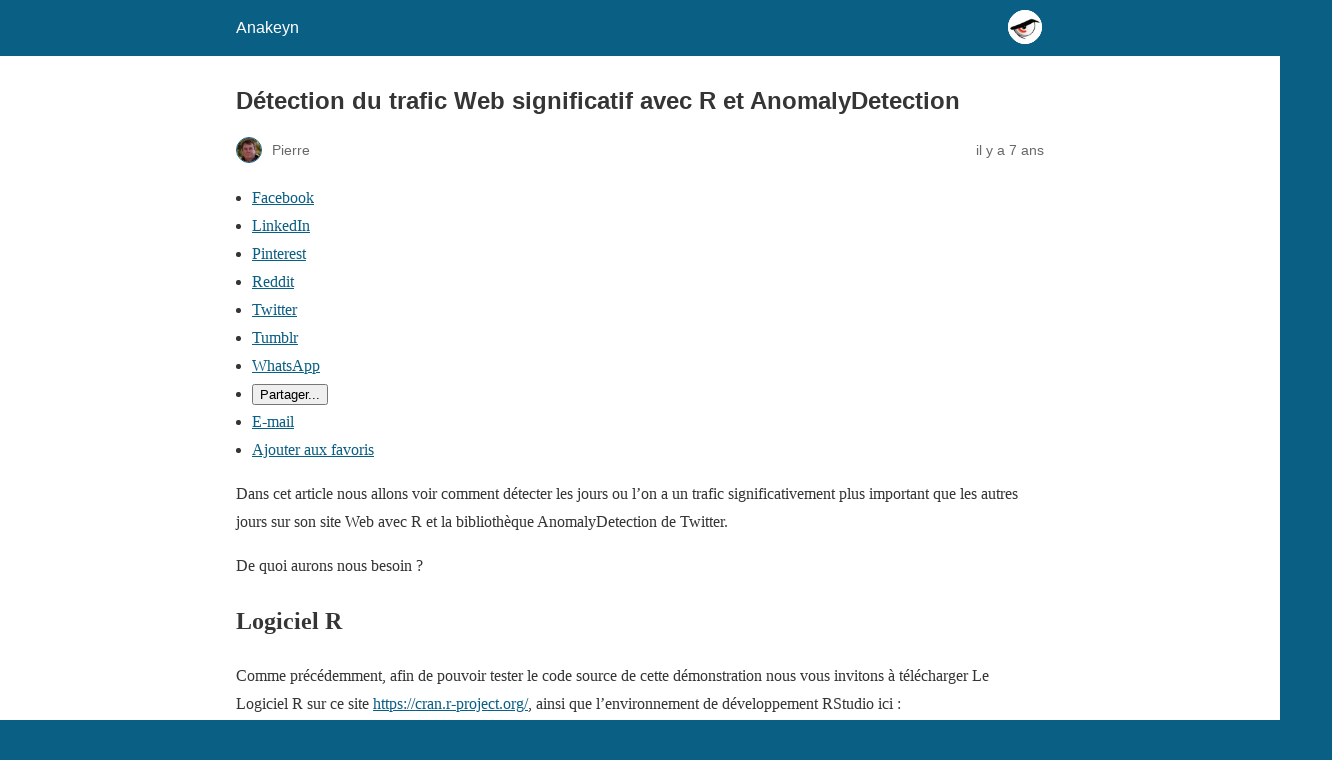

--- FILE ---
content_type: text/html; charset=utf-8
request_url: https://www.anakeyn.com/2019/05/23/detection-du-trafic-web-significatif-avec-r-anomalydetection/?amp=1
body_size: 12776
content:
<!DOCTYPE html>
<html amp lang="fr-FR" data-amp-auto-lightbox-disable transformed="self;v=1" i-amphtml-layout="" i-amphtml-no-boilerplate="">
<head><meta charset="utf-8"><meta name="viewport" content="width=device-width,minimum-scale=1"><link rel="preconnect" href="https://cdn.ampproject.org"><style amp-runtime="" i-amphtml-version="012512221826001">html{overflow-x:hidden!important}html.i-amphtml-fie{height:100%!important;width:100%!important}html:not([amp4ads]),html:not([amp4ads]) body{height:auto!important}html:not([amp4ads]) body{margin:0!important}body{-webkit-text-size-adjust:100%;-moz-text-size-adjust:100%;-ms-text-size-adjust:100%;text-size-adjust:100%}html.i-amphtml-singledoc.i-amphtml-embedded{-ms-touch-action:pan-y pinch-zoom;touch-action:pan-y pinch-zoom}html.i-amphtml-fie>body,html.i-amphtml-singledoc>body{overflow:visible!important}html.i-amphtml-fie:not(.i-amphtml-inabox)>body,html.i-amphtml-singledoc:not(.i-amphtml-inabox)>body{position:relative!important}html.i-amphtml-ios-embed-legacy>body{overflow-x:hidden!important;overflow-y:auto!important;position:absolute!important}html.i-amphtml-ios-embed{overflow-y:auto!important;position:static}#i-amphtml-wrapper{overflow-x:hidden!important;overflow-y:auto!important;position:absolute!important;top:0!important;left:0!important;right:0!important;bottom:0!important;margin:0!important;display:block!important}html.i-amphtml-ios-embed.i-amphtml-ios-overscroll,html.i-amphtml-ios-embed.i-amphtml-ios-overscroll>#i-amphtml-wrapper{-webkit-overflow-scrolling:touch!important}#i-amphtml-wrapper>body{position:relative!important;border-top:1px solid transparent!important}#i-amphtml-wrapper+body{visibility:visible}#i-amphtml-wrapper+body .i-amphtml-lightbox-element,#i-amphtml-wrapper+body[i-amphtml-lightbox]{visibility:hidden}#i-amphtml-wrapper+body[i-amphtml-lightbox] .i-amphtml-lightbox-element{visibility:visible}#i-amphtml-wrapper.i-amphtml-scroll-disabled,.i-amphtml-scroll-disabled{overflow-x:hidden!important;overflow-y:hidden!important}amp-instagram{padding:54px 0px 0px!important;background-color:#fff}amp-iframe iframe{box-sizing:border-box!important}[amp-access][amp-access-hide]{display:none}[subscriptions-dialog],body:not(.i-amphtml-subs-ready) [subscriptions-action],body:not(.i-amphtml-subs-ready) [subscriptions-section]{display:none!important}amp-experiment,amp-live-list>[update]{display:none}amp-list[resizable-children]>.i-amphtml-loading-container.amp-hidden{display:none!important}amp-list [fetch-error],amp-list[load-more] [load-more-button],amp-list[load-more] [load-more-end],amp-list[load-more] [load-more-failed],amp-list[load-more] [load-more-loading]{display:none}amp-list[diffable] div[role=list]{display:block}amp-story-page,amp-story[standalone]{min-height:1px!important;display:block!important;height:100%!important;margin:0!important;padding:0!important;overflow:hidden!important;width:100%!important}amp-story[standalone]{background-color:#000!important;position:relative!important}amp-story-page{background-color:#757575}amp-story .amp-active>div,amp-story .i-amphtml-loader-background{display:none!important}amp-story-page:not(:first-of-type):not([distance]):not([active]){transform:translateY(1000vh)!important}amp-autocomplete{position:relative!important;display:inline-block!important}amp-autocomplete>input,amp-autocomplete>textarea{padding:0.5rem;border:1px solid rgba(0,0,0,.33)}.i-amphtml-autocomplete-results,amp-autocomplete>input,amp-autocomplete>textarea{font-size:1rem;line-height:1.5rem}[amp-fx^=fly-in]{visibility:hidden}amp-script[nodom],amp-script[sandboxed]{position:fixed!important;top:0!important;width:1px!important;height:1px!important;overflow:hidden!important;visibility:hidden}
/*# sourceURL=/css/ampdoc.css*/[hidden]{display:none!important}.i-amphtml-element{display:inline-block}.i-amphtml-blurry-placeholder{transition:opacity 0.3s cubic-bezier(0.0,0.0,0.2,1)!important;pointer-events:none}[layout=nodisplay]:not(.i-amphtml-element){display:none!important}.i-amphtml-layout-fixed,[layout=fixed][width][height]:not(.i-amphtml-layout-fixed){display:inline-block;position:relative}.i-amphtml-layout-responsive,[layout=responsive][width][height]:not(.i-amphtml-layout-responsive),[width][height][heights]:not([layout]):not(.i-amphtml-layout-responsive),[width][height][sizes]:not(img):not([layout]):not(.i-amphtml-layout-responsive){display:block;position:relative}.i-amphtml-layout-intrinsic,[layout=intrinsic][width][height]:not(.i-amphtml-layout-intrinsic){display:inline-block;position:relative;max-width:100%}.i-amphtml-layout-intrinsic .i-amphtml-sizer{max-width:100%}.i-amphtml-intrinsic-sizer{max-width:100%;display:block!important}.i-amphtml-layout-container,.i-amphtml-layout-fixed-height,[layout=container],[layout=fixed-height][height]:not(.i-amphtml-layout-fixed-height){display:block;position:relative}.i-amphtml-layout-fill,.i-amphtml-layout-fill.i-amphtml-notbuilt,[layout=fill]:not(.i-amphtml-layout-fill),body noscript>*{display:block;overflow:hidden!important;position:absolute;top:0;left:0;bottom:0;right:0}body noscript>*{position:absolute!important;width:100%;height:100%;z-index:2}body noscript{display:inline!important}.i-amphtml-layout-flex-item,[layout=flex-item]:not(.i-amphtml-layout-flex-item){display:block;position:relative;-ms-flex:1 1 auto;flex:1 1 auto}.i-amphtml-layout-fluid{position:relative}.i-amphtml-layout-size-defined{overflow:hidden!important}.i-amphtml-layout-awaiting-size{position:absolute!important;top:auto!important;bottom:auto!important}i-amphtml-sizer{display:block!important}@supports (aspect-ratio:1/1){i-amphtml-sizer.i-amphtml-disable-ar{display:none!important}}.i-amphtml-blurry-placeholder,.i-amphtml-fill-content{display:block;height:0;max-height:100%;max-width:100%;min-height:100%;min-width:100%;width:0;margin:auto}.i-amphtml-layout-size-defined .i-amphtml-fill-content{position:absolute;top:0;left:0;bottom:0;right:0}.i-amphtml-replaced-content,.i-amphtml-screen-reader{padding:0!important;border:none!important}.i-amphtml-screen-reader{position:fixed!important;top:0px!important;left:0px!important;width:4px!important;height:4px!important;opacity:0!important;overflow:hidden!important;margin:0!important;display:block!important;visibility:visible!important}.i-amphtml-screen-reader~.i-amphtml-screen-reader{left:8px!important}.i-amphtml-screen-reader~.i-amphtml-screen-reader~.i-amphtml-screen-reader{left:12px!important}.i-amphtml-screen-reader~.i-amphtml-screen-reader~.i-amphtml-screen-reader~.i-amphtml-screen-reader{left:16px!important}.i-amphtml-unresolved{position:relative;overflow:hidden!important}.i-amphtml-select-disabled{-webkit-user-select:none!important;-ms-user-select:none!important;user-select:none!important}.i-amphtml-notbuilt,[layout]:not(.i-amphtml-element),[width][height][heights]:not([layout]):not(.i-amphtml-element),[width][height][sizes]:not(img):not([layout]):not(.i-amphtml-element){position:relative;overflow:hidden!important;color:transparent!important}.i-amphtml-notbuilt:not(.i-amphtml-layout-container)>*,[layout]:not([layout=container]):not(.i-amphtml-element)>*,[width][height][heights]:not([layout]):not(.i-amphtml-element)>*,[width][height][sizes]:not([layout]):not(.i-amphtml-element)>*{display:none}amp-img:not(.i-amphtml-element)[i-amphtml-ssr]>img.i-amphtml-fill-content{display:block}.i-amphtml-notbuilt:not(.i-amphtml-layout-container),[layout]:not([layout=container]):not(.i-amphtml-element),[width][height][heights]:not([layout]):not(.i-amphtml-element),[width][height][sizes]:not(img):not([layout]):not(.i-amphtml-element){color:transparent!important;line-height:0!important}.i-amphtml-ghost{visibility:hidden!important}.i-amphtml-element>[placeholder],[layout]:not(.i-amphtml-element)>[placeholder],[width][height][heights]:not([layout]):not(.i-amphtml-element)>[placeholder],[width][height][sizes]:not([layout]):not(.i-amphtml-element)>[placeholder]{display:block;line-height:normal}.i-amphtml-element>[placeholder].amp-hidden,.i-amphtml-element>[placeholder].hidden{visibility:hidden}.i-amphtml-element:not(.amp-notsupported)>[fallback],.i-amphtml-layout-container>[placeholder].amp-hidden,.i-amphtml-layout-container>[placeholder].hidden{display:none}.i-amphtml-layout-size-defined>[fallback],.i-amphtml-layout-size-defined>[placeholder]{position:absolute!important;top:0!important;left:0!important;right:0!important;bottom:0!important;z-index:1}amp-img[i-amphtml-ssr]:not(.i-amphtml-element)>[placeholder]{z-index:auto}.i-amphtml-notbuilt>[placeholder]{display:block!important}.i-amphtml-hidden-by-media-query{display:none!important}.i-amphtml-element-error{background:red!important;color:#fff!important;position:relative!important}.i-amphtml-element-error:before{content:attr(error-message)}i-amp-scroll-container,i-amphtml-scroll-container{position:absolute;top:0;left:0;right:0;bottom:0;display:block}i-amp-scroll-container.amp-active,i-amphtml-scroll-container.amp-active{overflow:auto;-webkit-overflow-scrolling:touch}.i-amphtml-loading-container{display:block!important;pointer-events:none;z-index:1}.i-amphtml-notbuilt>.i-amphtml-loading-container{display:block!important}.i-amphtml-loading-container.amp-hidden{visibility:hidden}.i-amphtml-element>[overflow]{cursor:pointer;position:relative;z-index:2;visibility:hidden;display:initial;line-height:normal}.i-amphtml-layout-size-defined>[overflow]{position:absolute}.i-amphtml-element>[overflow].amp-visible{visibility:visible}template{display:none!important}.amp-border-box,.amp-border-box *,.amp-border-box :after,.amp-border-box :before{box-sizing:border-box}amp-pixel{display:none!important}amp-analytics,amp-auto-ads,amp-story-auto-ads{position:fixed!important;top:0!important;width:1px!important;height:1px!important;overflow:hidden!important;visibility:hidden}amp-story{visibility:hidden!important}html.i-amphtml-fie>amp-analytics{position:initial!important}[visible-when-invalid]:not(.visible),form [submit-error],form [submit-success],form [submitting]{display:none}amp-accordion{display:block!important}@media (min-width:1px){:where(amp-accordion>section)>:first-child{margin:0;background-color:#efefef;padding-right:20px;border:1px solid #dfdfdf}:where(amp-accordion>section)>:last-child{margin:0}}amp-accordion>section{float:none!important}amp-accordion>section>*{float:none!important;display:block!important;overflow:hidden!important;position:relative!important}amp-accordion,amp-accordion>section{margin:0}amp-accordion:not(.i-amphtml-built)>section>:last-child{display:none!important}amp-accordion:not(.i-amphtml-built)>section[expanded]>:last-child{display:block!important}
/*# sourceURL=/css/ampshared.css*/</style><meta name="amp-to-amp-navigation" content="AMP-Redirect-To; AMP.navigateTo"><meta name="description" content="Identifier les jours on l'on a un trafic significativement plus important sur son site Web : une méthode simple avec R et AnomalyDetection de Twitter."><meta property="og:locale" content="fr_FR"><meta property="og:type" content="article"><meta property="og:title" content="Détection du trafic Web significatif avec R et AnomalyDetection"><meta property="og:description" content="Identifier les jours on l'on a un trafic significativement plus important sur son site Web : une méthode simple avec R et AnomalyDetection de Twitter."><meta property="og:url" content="https://www.anakeyn.com/2019/05/23/detection-du-trafic-web-significatif-avec-r-anomalydetection/"><meta property="og:site_name" content="Anakeyn"><meta property="article:publisher" content="https://fr-fr.facebook.com/Anakeyn"><meta property="article:published_time" content="2019-05-23T08:03:02+00:00"><meta property="article:modified_time" content="2022-07-14T17:38:02+00:00"><meta property="og:image" content="https://www.anakeyn.com/v3/wp-content/uploads/2019/05/Anoms-Pageviews-s2011-w1024.jpg"><meta property="og:image:width" content="1024"><meta property="og:image:height" content="778"><meta property="og:image:type" content="image/jpeg"><meta name="author" content="Pierre"><meta name="twitter:card" content="summary_large_image"><meta name="twitter:title" content="Détection du trafic Web significatif avec R et AnomalyDetection"><meta name="twitter:description" content="Identifier les jours on l'on a un trafic significativement plus important sur son site Web : une méthode simple avec R et AnomalyDetection de Twitter."><meta name="twitter:image" content="https://www.anakeyn.com/v3/wp-content/uploads/2019/05/Anoms-Pageviews-s2011-w1024.jpg"><meta name="twitter:creator" content="@anakeyncom"><meta name="twitter:site" content="@anakeyncom"><meta name="twitter:label1" content="Écrit par"><meta name="twitter:data1" content="Pierre"><meta name="twitter:label2" content="Durée de lecture estimée"><meta name="twitter:data2" content="8 minutes"><meta name="robots" content="index, follow, max-image-preview:large, max-snippet:-1, max-video-preview:-1"><meta name="generator" content="AMP Plugin v2.5.5; mode=reader; theme=legacy"><meta name="generator" content="WordPress 6.9"><script async="" src="https://cdn.ampproject.org/v0.mjs" type="module" crossorigin="anonymous"></script><script async nomodule src="https://cdn.ampproject.org/v0.js" crossorigin="anonymous"></script><style amp-custom="">#amp-mobile-version-switcher{left:0;position:absolute;width:100%;z-index:100}#amp-mobile-version-switcher>a{background-color:#444;border:0;color:#eaeaea;display:block;font-family:-apple-system,BlinkMacSystemFont,Segoe UI,Roboto,Oxygen-Sans,Ubuntu,Cantarell,Helvetica Neue,sans-serif;font-size:16px;font-weight:600;padding:15px 0;text-align:center;-webkit-text-decoration:none;text-decoration:none}#amp-mobile-version-switcher>a:active,#amp-mobile-version-switcher>a:focus,#amp-mobile-version-switcher>a:hover{-webkit-text-decoration:underline;text-decoration:underline}:root :where(p.has-background){padding:1.25em 2.375em}:where(p.has-text-color:not(.has-link-color)) a{color:inherit}.wp-block-image>a,.wp-block-image>figure>a{display:inline-block}.wp-block-image amp-img{box-sizing:border-box;height:auto;max-width:100%;vertical-align:bottom}.wp-block-image[data-amp-original-style*=border-radius] amp-img,.wp-block-image[data-amp-original-style*=border-radius]>a{border-radius:inherit}.wp-block-image.aligncenter{text-align:center}.wp-block-image .aligncenter,.wp-block-image.aligncenter{display:table}.wp-block-image .aligncenter>figcaption,.wp-block-image.aligncenter>figcaption{caption-side:bottom;display:table-caption}.wp-block-image .aligncenter{margin-left:auto;margin-right:auto}.wp-block-image :where(figcaption){margin-bottom:1em;margin-top:.5em}.wp-block-image figure{margin:0}@keyframes show-content-image{0%{visibility:hidden}99%{visibility:hidden}to{visibility:visible}}@keyframes turn-on-visibility{0%{opacity:0}to{opacity:1}}@keyframes turn-off-visibility{0%{opacity:1;visibility:visible}99%{opacity:0;visibility:visible}to{opacity:0;visibility:hidden}}@keyframes lightbox-zoom-in{0%{transform:translate(calc(( -100vw + var(--wp--lightbox-scrollbar-width) ) / 2 + var(--wp--lightbox-initial-left-position)),calc(-50vh + var(--wp--lightbox-initial-top-position))) scale(var(--wp--lightbox-scale))}to{transform:translate(-50%,-50%) scale(1)}}@keyframes lightbox-zoom-out{0%{transform:translate(-50%,-50%) scale(1);visibility:visible}99%{visibility:visible}to{transform:translate(calc(( -100vw + var(--wp--lightbox-scrollbar-width) ) / 2 + var(--wp--lightbox-initial-left-position)),calc(-50vh + var(--wp--lightbox-initial-top-position))) scale(var(--wp--lightbox-scale));visibility:hidden}}ul{box-sizing:border-box}:root :where(.wp-block-list.has-background){padding:1.25em 2.375em}.wp-block-buttons{box-sizing:border-box}.wp-block-buttons.aligncenter{text-align:center}:root{--wp-block-synced-color:#7a00df;--wp-block-synced-color--rgb:122,0,223;--wp-bound-block-color:var(--wp-block-synced-color);--wp-editor-canvas-background:#ddd;--wp-admin-theme-color:#007cba;--wp-admin-theme-color--rgb:0,124,186;--wp-admin-theme-color-darker-10:#006ba1;--wp-admin-theme-color-darker-10--rgb:0,107,160.5;--wp-admin-theme-color-darker-20:#005a87;--wp-admin-theme-color-darker-20--rgb:0,90,135;--wp-admin-border-width-focus:2px}@media (min-resolution:192dpi){:root{--wp-admin-border-width-focus:1.5px}}:root{--wp--preset--font-size--normal:16px;--wp--preset--font-size--huge:42px}.aligncenter{clear:both}.screen-reader-text{border:0;clip-path:inset(50%);height:1px;margin:-1px;overflow:hidden;padding:0;position:absolute;width:1px}.screen-reader-text:not(#_#_#_#_#_#_#_){word-wrap:normal}.screen-reader-text:focus{background-color:#ddd;clip-path:none;color:#444;display:block;font-size:1em;height:auto;left:5px;line-height:normal;padding:15px 23px 14px;text-decoration:none;top:5px;width:auto;z-index:100000}html :where(.has-border-color){border-style:solid}html :where([data-amp-original-style*=border-top-color]){border-top-style:solid}html :where([data-amp-original-style*=border-right-color]){border-right-style:solid}html :where([data-amp-original-style*=border-bottom-color]){border-bottom-style:solid}html :where([data-amp-original-style*=border-left-color]){border-left-style:solid}html :where([data-amp-original-style*=border-width]){border-style:solid}html :where([data-amp-original-style*=border-top-width]){border-top-style:solid}html :where([data-amp-original-style*=border-right-width]){border-right-style:solid}html :where([data-amp-original-style*=border-bottom-width]){border-bottom-style:solid}html :where([data-amp-original-style*=border-left-width]){border-left-style:solid}html :where(amp-img[class*=wp-image-]),html :where(amp-anim[class*=wp-image-]){height:auto;max-width:100%}:where(figure){margin:0 0 1em}html :where(.is-position-sticky){--wp-admin--admin-bar--position-offset:var(--wp-admin--admin-bar--height,0px)}@media screen and (max-width:600px){html :where(.is-position-sticky){--wp-admin--admin-bar--position-offset:0px}}amp-img.amp-wp-enforced-sizes{object-fit:contain}amp-img img,amp-img noscript{image-rendering:inherit;object-fit:inherit;object-position:inherit}.aligncenter{margin-top:1em;margin-right:auto;margin-bottom:1em;margin-left:auto}.aligncenter{display:block;text-align:center;margin-left:auto;margin-right:auto}.amp-wp-enforced-sizes{max-width:100%;margin:0 auto}html{background:#0a5f85}body{background:#fff;color:#353535;font-family:Georgia,"Times New Roman",Times,Serif;font-weight:300;line-height:1.75}p,ul,figure{margin:0 0 1em;padding:0}a,a:visited{color:#0a5f85}a:hover,a:active,a:focus{color:#353535}.amp-wp-meta,.amp-wp-header div,.amp-wp-title,.amp-wp-tax-category,.amp-wp-tax-tag,.amp-wp-comments-link,.amp-wp-footer p,.back-to-top{font-family:-apple-system,BlinkMacSystemFont,"Segoe UI","Roboto","Oxygen-Sans","Ubuntu","Cantarell","Helvetica Neue",sans-serif}.amp-wp-header{background-color:#0a5f85}.amp-wp-header div{color:#fff;font-size:1em;font-weight:400;margin:0 auto;max-width:calc(840px - 32px);padding:.875em 16px;position:relative}.amp-wp-header a{color:#fff;text-decoration:none}.amp-wp-header .amp-wp-site-icon{background-color:#fff;border:1px solid #fff;border-radius:50%;position:absolute;right:18px;top:10px}.amp-wp-article{color:#353535;font-weight:400;margin:1.5em auto;max-width:840px;overflow-wrap:break-word;word-wrap:break-word}.amp-wp-article-header{align-items:center;align-content:stretch;display:flex;flex-wrap:wrap;justify-content:space-between;margin:1.5em 16px 0}.amp-wp-title{color:#353535;display:block;flex:1 0 100%;font-weight:900;margin:0 0 .625em;width:100%}.amp-wp-meta{color:#696969;display:inline-block;flex:2 1 50%;font-size:.875em;line-height:1.5em;margin:0 0 1.5em;padding:0}.amp-wp-article-header .amp-wp-meta:last-of-type{text-align:right}.amp-wp-article-header .amp-wp-meta:first-of-type{text-align:left}.amp-wp-byline amp-img,.amp-wp-byline .amp-wp-author{display:inline-block;vertical-align:middle}.amp-wp-byline amp-img{border:1px solid #0a5f85;border-radius:50%;position:relative;margin-right:6px}.amp-wp-posted-on{text-align:right}.amp-wp-article-content{margin:0 16px}.amp-wp-article-content ul{margin-left:1em}.amp-wp-article-content amp-img{margin:0 auto}.amp-wp-article-footer .amp-wp-meta{display:block}.amp-wp-tax-category,.amp-wp-tax-tag{color:#696969;font-size:.875em;line-height:1.5em;margin:1.5em 16px}.amp-wp-comments-link{color:#696969;font-size:.875em;line-height:1.5em;text-align:center;margin:2.25em 0 1.5em}.amp-wp-comments-link a{border-style:solid;border-color:#c2c2c2;border-width:1px 1px 2px;border-radius:4px;background-color:transparent;color:#0a5f85;cursor:pointer;display:block;font-size:14px;font-weight:600;line-height:18px;margin:0 auto;max-width:200px;padding:11px 16px;text-decoration:none;width:50%;-webkit-transition:background-color .2s ease;transition:background-color .2s ease}.amp-wp-footer{border-top:1px solid #c2c2c2;margin:calc(1.5em - 1px) 0 0}.amp-wp-footer div{margin:0 auto;max-width:calc(840px - 32px);padding:1.25em 16px 1.25em;position:relative}.amp-wp-footer h2{font-size:1em;line-height:1.375em;margin:0 0 .5em}.amp-wp-footer p{color:#696969;font-size:.8em;line-height:1.5em;margin:0 85px 0 0}.amp-wp-footer a{text-decoration:none}.back-to-top{bottom:1.275em;font-size:.8em;font-weight:600;line-height:2em;position:absolute;right:16px}.amp-wp-93b8ea5:not(#_#_#_#_#_){display:none}

/*# sourceURL=amp-custom.css */</style><link rel="canonical" href="https://www.anakeyn.com/2019/05/23/detection-du-trafic-web-significatif-avec-r-anomalydetection/"><script type="application/ld+json" class="yoast-schema-graph">{"@context":"https://schema.org","@graph":[{"@type":"Article","@id":"https://www.anakeyn.com/2019/05/23/detection-du-trafic-web-significatif-avec-r-anomalydetection/#article","isPartOf":{"@id":"https://www.anakeyn.com/2019/05/23/detection-du-trafic-web-significatif-avec-r-anomalydetection/"},"author":{"name":"Pierre","@id":"https://www.anakeyn.com/#/schema/person/4d40e5fa3f9efe582314ad38da59a2b9"},"headline":"Détection du trafic Web significatif avec R et AnomalyDetection","datePublished":"2019-05-23T08:03:02+00:00","dateModified":"2022-07-14T17:38:02+00:00","mainEntityOfPage":{"@id":"https://www.anakeyn.com/2019/05/23/detection-du-trafic-web-significatif-avec-r-anomalydetection/"},"wordCount":689,"commentCount":0,"publisher":{"@id":"https://www.anakeyn.com/#organization"},"image":{"@id":"https://www.anakeyn.com/2019/05/23/detection-du-trafic-web-significatif-avec-r-anomalydetection/#primaryimage"},"thumbnailUrl":"https://www.anakeyn.com/v3/wp-content/uploads/2019/05/Anoms-Pageviews-s2011-w300.jpg","keywords":["trafic significatif"],"articleSection":["Google Analytics","Langages","Logiciel R","Outils","Thèmes","Web Analytics"],"inLanguage":"fr-FR","potentialAction":[{"@type":"CommentAction","name":"Comment","target":["https://www.anakeyn.com/2019/05/23/detection-du-trafic-web-significatif-avec-r-anomalydetection/#respond"]}]},{"@type":"WebPage","@id":"https://www.anakeyn.com/2019/05/23/detection-du-trafic-web-significatif-avec-r-anomalydetection/","url":"https://www.anakeyn.com/2019/05/23/detection-du-trafic-web-significatif-avec-r-anomalydetection/","name":"Détection du trafic Web significatif avec R et AnomalyDetection - Anakeyn","isPartOf":{"@id":"https://www.anakeyn.com/#website"},"primaryImageOfPage":{"@id":"https://www.anakeyn.com/2019/05/23/detection-du-trafic-web-significatif-avec-r-anomalydetection/#primaryimage"},"image":{"@id":"https://www.anakeyn.com/2019/05/23/detection-du-trafic-web-significatif-avec-r-anomalydetection/#primaryimage"},"thumbnailUrl":"https://www.anakeyn.com/v3/wp-content/uploads/2019/05/Anoms-Pageviews-s2011-w300.jpg","datePublished":"2019-05-23T08:03:02+00:00","dateModified":"2022-07-14T17:38:02+00:00","description":"Identifier les jours on l'on a un trafic significativement plus important sur son site Web : une méthode simple avec R et AnomalyDetection de Twitter.","breadcrumb":{"@id":"https://www.anakeyn.com/2019/05/23/detection-du-trafic-web-significatif-avec-r-anomalydetection/#breadcrumb"},"inLanguage":"fr-FR","potentialAction":[{"@type":"ReadAction","target":["https://www.anakeyn.com/2019/05/23/detection-du-trafic-web-significatif-avec-r-anomalydetection/"]}]},{"@type":"ImageObject","inLanguage":"fr-FR","@id":"https://www.anakeyn.com/2019/05/23/detection-du-trafic-web-significatif-avec-r-anomalydetection/#primaryimage","url":"https://www.anakeyn.com/v3/wp-content/uploads/2019/05/Anoms-Pageviews-s2011-w300.jpg","contentUrl":"https://www.anakeyn.com/v3/wp-content/uploads/2019/05/Anoms-Pageviews-s2011-w300.jpg","width":300,"height":228,"caption":"Evénements significatifs depuis 2011"},{"@type":"BreadcrumbList","@id":"https://www.anakeyn.com/2019/05/23/detection-du-trafic-web-significatif-avec-r-anomalydetection/#breadcrumb","itemListElement":[{"@type":"ListItem","position":1,"name":"Accueil","item":"https://www.anakeyn.com/"},{"@type":"ListItem","position":2,"name":"Outils","item":"https://www.anakeyn.com/category/outils/"},{"@type":"ListItem","position":3,"name":"Détection du trafic Web significatif avec R et AnomalyDetection"}]},{"@type":"WebSite","@id":"https://www.anakeyn.com/#website","url":"https://www.anakeyn.com/","name":"Anakeyn","description":"Analyse et traitement de Données. Développement de solutions en Intelligence Artificielle.","publisher":{"@id":"https://www.anakeyn.com/#organization"},"potentialAction":[{"@type":"SearchAction","target":{"@type":"EntryPoint","urlTemplate":"https://www.anakeyn.com/?s={search_term_string}"},"query-input":{"@type":"PropertyValueSpecification","valueRequired":true,"valueName":"search_term_string"}}],"inLanguage":"fr-FR"},{"@type":"Organization","@id":"https://www.anakeyn.com/#organization","name":"Anakeyn","url":"https://www.anakeyn.com/","logo":{"@type":"ImageObject","inLanguage":"fr-FR","@id":"https://www.anakeyn.com/#/schema/logo/image/","url":"https://www.anakeyn.com/v3/wp-content/uploads/2017/10/logo-anakeyn-HD-transparent-medium.png","contentUrl":"https://www.anakeyn.com/v3/wp-content/uploads/2017/10/logo-anakeyn-HD-transparent-medium.png","width":500,"height":318,"caption":"Anakeyn"},"image":{"@id":"https://www.anakeyn.com/#/schema/logo/image/"},"sameAs":["https://fr-fr.facebook.com/Anakeyn","https://x.com/anakeyncom","https://www.linkedin.com/company/anakeyn/"]},{"@type":"Person","@id":"https://www.anakeyn.com/#/schema/person/4d40e5fa3f9efe582314ad38da59a2b9","name":"Pierre","image":{"@type":"ImageObject","inLanguage":"fr-FR","@id":"https://www.anakeyn.com/#/schema/person/image/","url":"https://secure.gravatar.com/avatar/623b5885d5b35da268d69ca157857eaa14ffae4f04f9b32d307d01a4a853751e?s=96\u0026d=mm\u0026r=g","contentUrl":"https://secure.gravatar.com/avatar/623b5885d5b35da268d69ca157857eaa14ffae4f04f9b32d307d01a4a853751e?s=96\u0026d=mm\u0026r=g","caption":"Pierre"}}]}</script><title>Détection du trafic Web significatif avec R et AnomalyDetection - Anakeyn</title></head>

<body class="">

<header id="top" class="amp-wp-header">
	<div>
		<a href="https://www.anakeyn.com/?amp=1">
										<amp-img src="data:image/svg+xml,%3Csvg%20xmlns='http://www.w3.org/2000/svg'%20viewBox='0%200%2032%2032'%3E%3C/svg%3E" width="32" height="32" class="amp-wp-site-icon amp-wp-enforced-sizes i-amphtml-layout-intrinsic i-amphtml-layout-size-defined" data-hero-candidate="" alt="Site icon" data-lazy-src="https://www.anakeyn.com/v3/wp-content/uploads/2017/10/Oeil_Anakeyn_226x226-100x100.jpg" layout="intrinsic" data-hero i-amphtml-ssr i-amphtml-layout="intrinsic"><i-amphtml-sizer slot="i-amphtml-svc" class="i-amphtml-sizer"><img alt="" aria-hidden="true" class="i-amphtml-intrinsic-sizer" role="presentation" src="[data-uri]"></i-amphtml-sizer><img class="i-amphtml-fill-content i-amphtml-replaced-content" decoding="async" alt="Site icon" src="data:image/svg+xml,%3Csvg%20xmlns='http://www.w3.org/2000/svg'%20viewBox='0%200%2032%2032'%3E%3C/svg%3E"></amp-img><amp-img src="https://www.anakeyn.com/v3/wp-content/uploads/2017/10/Oeil_Anakeyn_226x226-100x100.jpg" width="32" height="32" class="amp-wp-site-icon amp-wp-enforced-sizes i-amphtml-layout-intrinsic i-amphtml-layout-size-defined" data-hero-candidate="" alt="Site icon" layout="intrinsic" data-hero i-amphtml-ssr i-amphtml-layout="intrinsic"><i-amphtml-sizer slot="i-amphtml-svc" class="i-amphtml-sizer"><img alt="" aria-hidden="true" class="i-amphtml-intrinsic-sizer" role="presentation" src="[data-uri]"></i-amphtml-sizer><img class="i-amphtml-fill-content i-amphtml-replaced-content" decoding="async" alt="Site icon" src="https://www.anakeyn.com/v3/wp-content/uploads/2017/10/Oeil_Anakeyn_226x226-100x100.jpg"></amp-img>
						<span class="amp-site-title">
				Anakeyn			</span>
		</a>
	</div>
</header>

<article class="amp-wp-article">
	<header class="amp-wp-article-header">
		<h1 class="amp-wp-title">Détection du trafic Web significatif avec R et AnomalyDetection</h1>
			<div class="amp-wp-meta amp-wp-byline">
					<amp-img src="https://secure.gravatar.com/avatar/623b5885d5b35da268d69ca157857eaa14ffae4f04f9b32d307d01a4a853751e?s=72&amp;d=mm&amp;r=g" srcset="
					https://secure.gravatar.com/avatar/623b5885d5b35da268d69ca157857eaa14ffae4f04f9b32d307d01a4a853751e?s=24&amp;d=mm&amp;r=g 1x,
					https://secure.gravatar.com/avatar/623b5885d5b35da268d69ca157857eaa14ffae4f04f9b32d307d01a4a853751e?s=48&amp;d=mm&amp;r=g 2x,
					https://secure.gravatar.com/avatar/623b5885d5b35da268d69ca157857eaa14ffae4f04f9b32d307d01a4a853751e?s=72&amp;d=mm&amp;r=g 3x
				" alt="Pierre" width="24" height="24" layout="fixed" class="i-amphtml-layout-fixed i-amphtml-layout-size-defined" style="width:24px;height:24px" i-amphtml-layout="fixed"></amp-img>
				<span class="amp-wp-author author vcard">Pierre</span>
	</div>
<div class="amp-wp-meta amp-wp-posted-on">
	<time datetime="2019-05-23T08:03:02+00:00">
		il y a 7 ans	</time>
</div>
	</header>

	
	<div class="amp-wp-article-content">
		
<div class="juiz_sps_links  counters_both juiz_sps_displayed_both" data-post-id="16875">
<p class="screen-reader-text juiz_sps_maybe_hidden_text">Partager la publication "Détection du trafic Web significatif avec R et AnomalyDetection"</p>

	<ul class="juiz_sps_links_list juiz_sps_hide_name"><li class="juiz_sps_item juiz_sps_link_facebook"><a href="https://www.facebook.com/sharer.php?u=https%3A%2F%2Fwww.anakeyn.com%2F2019%2F05%2F23%2Fdetection-du-trafic-web-significatif-avec-r-anomalydetection%2F" rel="nofollow" target="_blank" title="Partager cet article sur Facebook" class="juiz_sps_button" data-nobs-key="facebook"><span class="juiz_sps_icon jsps-facebook"></span><span class="juiz_sps_network_name">Facebook</span></a></li><li class="juiz_sps_item juiz_sps_link_linkedin"><a href="https://www.linkedin.com/sharing/share-offsite/?url=https%3A%2F%2Fwww.anakeyn.com%2F2019%2F05%2F23%2Fdetection-du-trafic-web-significatif-avec-r-anomalydetection%2F" rel="nofollow" target="_blank" title="Partager cet article sur LinkedIn" class="juiz_sps_button" data-nobs-key="linkedin"><span class="juiz_sps_icon jsps-linkedin"></span><span class="juiz_sps_network_name">LinkedIn</span></a></li><li class="juiz_sps_item juiz_sps_link_pinterest"><a href="https://pinterest.com/pin/create/bookmarklet/?url=https%3A%2F%2Fwww.anakeyn.com%2F2019%2F05%2F23%2Fdetection-du-trafic-web-significatif-avec-r-anomalydetection%2F&amp;media=https://www.anakeyn.com/v3/wp-content/uploads/2019/05/Anoms-Pageviews-s2011-w300.jpg" rel="nofollow" target="_blank" title="Partager une image de cette publication sur Pinterest" class="juiz_sps_button" data-nobs-key="pinterest"><span class="juiz_sps_icon jsps-pinterest"></span><span class="juiz_sps_network_name">Pinterest</span></a></li><li class="juiz_sps_item juiz_sps_link_reddit"><a href="https://www.reddit.com/submit?url=https%3A%2F%2Fwww.anakeyn.com%2F2019%2F05%2F23%2Fdetection-du-trafic-web-significatif-avec-r-anomalydetection%2F&amp;title=D%C3%A9tection%20du%20trafic%20Web%20significatif%20avec%20R%20et%20AnomalyDetection" rel="nofollow" target="_blank" title="Partager cet article sur Reddit" class="juiz_sps_button" data-nobs-key="reddit"><span class="juiz_sps_icon jsps-reddit"></span><span class="juiz_sps_network_name">Reddit</span></a></li><li class="juiz_sps_item juiz_sps_link_twitter"><a href="https://twitter.com/intent/tweet?source=webclient&amp;original_referer=https%3A%2F%2Fwww.anakeyn.com%2F2019%2F05%2F23%2Fdetection-du-trafic-web-significatif-avec-r-anomalydetection%2F&amp;text=D%C3%A9tection%20du%20trafic%20Web%20significatif%20avec%20R%20et%20AnomalyDetection&amp;url=https%3A%2F%2Fwww.anakeyn.com%2F2019%2F05%2F23%2Fdetection-du-trafic-web-significatif-avec-r-anomalydetection%2F&amp;related=anakeyncom&amp;via=anakeyncom" rel="nofollow" target="_blank" title="Partager cet article sur Twitter" class="juiz_sps_button" data-nobs-key="twitter"><span class="juiz_sps_icon jsps-twitter"></span><span class="juiz_sps_network_name">Twitter</span></a></li><li class="juiz_sps_item juiz_sps_link_tumblr"><a href="https://www.tumblr.com/widgets/share/tool?canonicalUrl=https%3A%2F%2Fwww.anakeyn.com%2F2019%2F05%2F23%2Fdetection-du-trafic-web-significatif-avec-r-anomalydetection%2F" rel="nofollow" target="_blank" title="Partager cet article sur Tumblr" class="juiz_sps_button" data-nobs-key="tumblr"><span class="juiz_sps_icon jsps-tumblr"></span><span class="juiz_sps_network_name">Tumblr</span></a></li><li class="juiz_sps_item juiz_sps_link_whatsapp"><a href="https://wa.me/?text=%22D%C3%A9tection%20du%20trafic%20Web%20significatif%20avec%20R%20et%20AnomalyDetection%22%3A+https%3A%2F%2Fwww.anakeyn.com%2F2019%2F05%2F23%2Fdetection-du-trafic-web-significatif-avec-r-anomalydetection%2F" rel="nofollow" target="_blank" title="Partager cet article sur WhatsApp" class="juiz_sps_button" data-nobs-key="whatsapp"><span class="juiz_sps_icon jsps-whatsapp"></span><span class="juiz_sps_network_name">WhatsApp</span></a></li><li class="juiz_sps_item juiz_sps_link_shareapi amp-wp-93b8ea5" data-amp-original-style="display:none;"><button type="button" data-api-link="https://www.anakeyn.com/2019/05/23/detection-du-trafic-web-significatif-avec-r-anomalydetection/" title="Partager sur votre appli. favoris." class="juiz_sps_button" data-nobs-key="shareapi"><span class="juiz_sps_icon jsps-shareapi"></span><span class="juiz_sps_network_name">Partager...</span></button></li><li class="juiz_sps_item juiz_sps_link_mail"><a href="mailto:?subject=Un%20bon%20lien%20%C3%A0%20visiter%20sur%20https://www.anakeyn.com/v3&amp;body=Salut%20!%20J'ai%20trouv%C3%A9%20cette%20information%20pour%20toi%C2%A0:%20D%C3%A9tection%20du%20trafic%20Web%20significatif%20avec%20R%20et%20AnomalyDetection%C2%A0!%20Voici%20le%20lien%20direct%C2%A0:%20https://www.anakeyn.com/2019/05/23/detection-du-trafic-web-significatif-avec-r-anomalydetection/%20Bonne%20journ%C3%A9e%20:)" rel="nofollow" target="_blank" title="Partager cette publication avec un ami (e-mail)" class="juiz_sps_button" data-nobs-key="mail"><span class="juiz_sps_icon jsps-mail"></span><span class="juiz_sps_network_name">E-mail</span></a></li><li class="juiz_sps_item juiz_sps_link_bookmark"><a href="https://www.anakeyn.com/2019/05/23/detection-du-trafic-web-significatif-avec-r-anomalydetection/?amp=1" rel="nofollow" target="_blank" data-alert="Pressez %s pour marquer cette page." title="Marquer cette page (dans votre navigateur)" class="juiz_sps_button" data-nobs-key="bookmark"><span class="juiz_sps_icon jsps-bookmark"></span><span class="juiz_sps_network_name">Ajouter aux favoris</span></a></li></ul>
	</div>

<p></p>
<p>Dans cet article nous allons voir comment détecter les jours ou l’on a un trafic significativement plus important que les autres jours sur son site Web avec R et la bibliothèque AnomalyDetection de Twitter.</p>
<p></p>
<p></p>
<p>De quoi aurons nous besoin ?</p>
<p></p>
<p></p>
<h2 class="wp-block-heading">Logiciel R</h2>
<p></p>
<p></p>
<p> Comme précédemment, afin de pouvoir tester le code source de cette   démonstration  nous vous invitons à télécharger Le Logiciel R sur ce   site <a rel="noreferrer noopener" href="https://cran.r-project.org/" target="_blank">https://cran.r-project.org/</a>, ainsi que l’environnement de développement RStudio ici : <a rel="noreferrer noopener" href="https://www.rstudio.com/products/rstudio/download/" target="_blank">https://www.rstudio.com/products/rstudio/download/</a>.  </p>
<p></p>
<p></p>
<h2 class="wp-block-heading">Bibliothèque  AnomalyDetection  de Twitter</h2>
<p></p>
<p></p>
<p>Afin de pouvoir détecter des événements significatifs, nous allons utiliser le package R « AnomalyDetection » développé par Twitter et disponible sur Github <a href="https://github.com/twitter/AnomalyDetection">https://github.com/twitter/AnomalyDetection</a></p>
<p></p>
<p></p>
<p>Ce package est basé sur un algorithme « Seasonal Hybrid<br>
Extreme Studentized Deviate » qui permet de détecter des résultats<br>
particuliers ou valeurs aberrantes dans des séries temporelles ou des vecteurs.
</p>
<p></p>
<p></p>
<p>Dans notre cas, on considèrera qu’une « valeur aberrante » par rapport au trafic « normal » du site correspond à un événement particulier ayant permis de générer un trafic supplémentaire important.</p>
<p></p>
<p></p>
<h2 class="wp-block-heading">Jeu de données</h2>
<p></p>
<p></p>
<p>Afin d’illustrer notre propos,  nous partirons du jeu de données de l’association Networking Morbihan que nous avons déjà utilisé précédemment.  </p>
<p></p>
<p></p>
<p>Ce jeu de données a été récupéré via l’<strong>API Google Analytics </strong>puis ensuite <a href="https://www.anakeyn.com/2019/04/23/nettoyage-du-spam-dans-google-analytics-avec-r-partie-i/?amp=1">nettoyé du spam comme nous l’avons expliqué dans cet article précédent.</a></p>
<p></p>
<p></p>
<p>L’avantage de ce jeu de données est que nous avons un historique de 7 ans 1/2.</p>
<p></p>
<p></p>
<p>Vous pouvez télécharger ce jeu de données sur notre boutique  à partir du fichier d’archive à l’adresse : <a rel="noreferrer noopener" href="https://www.anakeyn.com/boutique/produit/script-r-trafic-significatif/?amp=1" target="_blank">https://www.anakeyn.com/boutique/produit/script-r-trafic-significatif/</a>.  Dézippez-le et sauvegardez-le dans le même  répertoire que votre code R.</p>
<p></p>
<p></p>
<h2 class="wp-block-heading">Code Source</h2>
<p></p>
<p></p>
<p>Vous pouvez copier/coller les bouts de code dans les zones de code ou sinon tout télécharger gratuitement depuis notre boutique  : <a href="https://www.anakeyn.com/boutique/produit/script-r-trafic-significatif/?amp=1" target="_blank" rel="noreferrer noopener">https://www.anakeyn.com/boutique/produit/script-r-trafic-significatif/</a></p>
<p></p>
<p></p>
<h3 class="wp-block-heading">Récupération des données :</h3>
<p></p>
<p></p>
<p>Les données sont récupérées à partir du fichier dfPageViews.csv et mises en forme pour avoir un enregistrement par jour.</p>
<p></p>
<p></p>
<pre class="EnlighterJSRAW" data-enlighter-language="generic" data-enlighter-theme="" data-enlighter-highlight="" data-enlighter-linenumbers="" data-enlighter-lineoffset="" data-enlighter-title="" data-enlighter-group="">##########################################################################
# Auteur : Pierre Rouarch 2019
# Détection du traffic significatif sur un site Web avec R. 
# Ce programme est un exemple pour détecter les jours de traffic important 
# et significatif dans des données Google Analytics. Nous utilisons pour 
# cela le package R développé par Twitter "AnomalyDetection" 
# https://github.com/twitter/AnomalyDetection
# Pour illustrer notre propos nous utiliserons le jeu de données de 
# l'association Networking-Morbihan 
.
##########################################################################
#Packages et bibliothèques utiles (décommenter au besoin)
##########################################################################
#install.packages("lubridate")  #si vous ne l'avez pas
#install.packages("tseries")
#install.packages("devtools")
#devtools::install_github("twitter/AnomalyDetection")  #pour anomalyDetection de Twitter
#install.packages("XML")
#install.packages("stringi")
#install.packages("BSDA")
#install.packages("BBmisc")
#install.packages("stringi")
#install.packages("FactoMineR")
#install.packages("factoextra")
#install.packages("rcorr")

#install.packages("lubridate")  #si vous ne l'avez pas
library (lubridate) #pour yday
#library(tseries) #pour ts
library(AnomalyDetection) #pour anomalydetectionVec
#library(XML) # pour xmlParse
#library(stringi) #pour stri_replace_all_fixed(x, " ", "")
#library(BSDA)  #pour SIGN.test 
#library(BBmisc) #pour which.first
#install.packages("stringi")
library(stringi) #pour stri_detect
#library(ggfortify)  #pour ploter autoplot type ggplot
#install.packages("tidyverse")  #si vous ne l'avez pas #pour gggplot2, dplyr, tidyr, readr, purr, tibble, stringr, forcats 
#install.packages("forecast") #pour ma
#Chargement des bibliothèques utiles
library(tidyverse) #pour gggplot2, dplyr, tidyr, readr, purr, tibble, stringr, forcats 
library(forecast)  #pour  arima, ma, tsclean


##########################################################################
# Récupération du Jeu de données nettoyé
##########################################################################
dfPageViews &lt;- read.csv("dfPageViews.csv", header=TRUE, sep=";") 
#str(dfPageViews) #verif
dfPageViews$date &lt;- as.Date(dfPageViews$date,format="%Y-%m-%d")
#str(dfPageViews) #verif

#visualisation comparatif des années 
dfDatePV &lt;- as.data.frame(dfPageViews$date)
colnames(dfDatePV)[1] &lt;- "date"
daily_data &lt;- dfDatePV  %&gt;%                       #daily_data à partir de dfDatePV
  group_by(date) %&gt;%                              #groupement par date
  mutate(Pageviews = n()) %&gt;%                     #total des pageviews = nombre d'observations / date
  as.data.frame() %&gt;%                             #sur d'avoir une data.frame
  unique() %&gt;%                                    #ligne unique par jour.
  mutate(cnt_ma30 = ma(Pageviews, order=30)) %&gt;%  #variable moyenne mobile (moving average 30 jours)
  mutate(year = format(date,"%Y")) %&gt;%               #creation de la variable year
  mutate(dayOfYear = yday(date))                  #creation de la variable dayOfYear

#comparatifs 2011 - 2018
ggplot() +
  geom_line(data = daily_data, aes(x = dayOfYear, y = cnt_ma30, col=year))  +
  xlab("Numéro de Jour dans l'année") +
  ylab("Nbre pages vues / jour en moyenne mobile ") +
  labs(title = "Les données présentent une saisonnalité : ",
       subtitle = "Le trafic baisse en général en été.",
       caption = "Comparatif Nbre pages vues par jour  par an moy. mob. 30 jours \n Données nettoyées",
       color = "Année")
#sauvegarde du dernier ggplot.
ggsave(filename = "PV-Comparatif-mm30.jpeg",  dpi="print") 


#Sauvegarde de daily_data 
#str(daily_data) #verif
write.csv2(daily_data, file = "DailyDataClean.csv",  row.names=FALSE) #sauvegarde en csv avec ;

</pre>
<p></p>
<p></p>
<h4 class="wp-block-heading">Graphique du TRAFIC PAR ANNEES </h4>
<p></p>
<p></p><div class="wp-block-image">
<figure class="aligncenter"><a href="https://www.anakeyn.com/v3/wp-content/uploads/2019/05/PV-Comparatif-mm30-w1024.jpg" target="_blank" rel="noreferrer noopener"><amp-img width="300" height="228" src="data:image/svg+xml,%3Csvg%20xmlns='http://www.w3.org/2000/svg'%20viewBox='0%200%20300%20228'%3E%3C/svg%3E" alt="trafic par années" class="wp-image-16882 amp-wp-enforced-sizes i-amphtml-layout-intrinsic i-amphtml-layout-size-defined" data-lazy-src="https://www.anakeyn.com/v3/wp-content/uploads/2019/05/PV-Comparatif-mm30-w300-1.jpg" layout="intrinsic" i-amphtml-layout="intrinsic"><i-amphtml-sizer slot="i-amphtml-svc" class="i-amphtml-sizer"><img alt="" aria-hidden="true" class="i-amphtml-intrinsic-sizer" role="presentation" src="[data-uri]"></i-amphtml-sizer><noscript><img decoding="async" width="300" height="228" src="data:image/svg+xml,%3Csvg%20xmlns='http://www.w3.org/2000/svg'%20viewBox='0%200%20300%20228'%3E%3C/svg%3E" alt="trafic par années"></noscript></amp-img><amp-img width="300" height="228" src="https://www.anakeyn.com/v3/wp-content/uploads/2019/05/PV-Comparatif-mm30-w300-1.jpg" alt="trafic par années" class="wp-image-16882 amp-wp-enforced-sizes i-amphtml-layout-intrinsic i-amphtml-layout-size-defined" layout="intrinsic" i-amphtml-layout="intrinsic"><i-amphtml-sizer slot="i-amphtml-svc" class="i-amphtml-sizer"><img alt="" aria-hidden="true" class="i-amphtml-intrinsic-sizer" role="presentation" src="[data-uri]"></i-amphtml-sizer><noscript><img loading="lazy" decoding="async" width="300" height="228" src="https://www.anakeyn.com/v3/wp-content/uploads/2019/05/PV-Comparatif-mm30-w300-1.jpg" alt="trafic par années"></noscript></amp-img></a><figcaption>trafic par années</figcaption></figure>
<p></p></div>
<p></p>
<h3 class="wp-block-heading">Détection des anomalies.</h3>
<p></p>
<p></p>
<p>Ici nous utilisons la version AnomalyDetectionVec  qui permet de détecter des anomalies dans une séries d’observations. </p>
<p></p>
<p></p>
<p>Vous devez renseigner l’algorithme avec différents paramètres notamment :</p>
<p></p>
<p></p>
<ul class="wp-block-list">
<li>max_anoms : le nombre max d’anomalies en % du total d’observations.</li>
<li>direction :  détermine si l’algorithme tient compte des valeurs passées, futures ou dans les deux sens. nous avons choisi dans les 2 sens ‘both’.</li>
<li>alpha :  niveau de significativité, nous avons pris un classique 5%.</li>
<li>period :  le nombre d’observations dans une période ; pour nous 30 car nous supposons que nous faisons des actions marketing tous les 30 jours. Toutefois ce paramètre n’a pas beaucoup d’effet sur nos données.</li>
</ul>
<p></p>
<p></p>
<pre class="EnlighterJSRAW" data-enlighter-language="generic" data-enlighter-theme="" data-enlighter-highlight="" data-enlighter-linenumbers="" data-enlighter-lineoffset="" data-enlighter-title="" data-enlighter-group="">##########################################################################
# Détections des événements significatifs - Anomaly Detection
##########################################################################
#help(AnomalyDetectionVec) #pour voir la doc
#recherche des anomalies sur la variable Pageviews  
res &lt;- AnomalyDetectionVec(daily_data[,2], max_anoms=0.05, 
                           direction='both', alpha=0.05, plot=FALSE, period=30)
nrow(res$anoms) #98
</pre>
<p></p>
<p></p>
<p>Voilà c’est super simple, le système a détecté 98 « anomalies ». A vous de faire varier les paramètres selon vos besoins et vos données.</p>
<p></p>
<p></p>
<h3 class="wp-block-heading">Affichage des anomalies sur la courbe des pages vues.</h3>
<p></p>
<p></p>
<p>Voyons l’effet sur la courbe des pages vues sur toute la période.</p>
<p></p>
<p></p>
<pre class="EnlighterJSRAW" data-enlighter-language="generic" data-enlighter-theme="" data-enlighter-highlight="" data-enlighter-linenumbers="" data-enlighter-lineoffset="" data-enlighter-title="" data-enlighter-group="">#Affichage des anomalies sur la courbe des pages vues.
daily_data$index &lt;- as.integer(as.character(rownames(daily_data))) #pour etre raccord avec res$anoms.
ggplot() + 
  geom_line(data=daily_data, aes(index, Pageviews), color='blue') + 
  geom_point(data=res$anoms , aes(index, anoms), color='red') +
  xlab("Numéro de Jour") +
  ylab("Nbre pages vues / jour") +
  labs(title = paste(nrow(res$anoms)," événements ont été détectés : "),
       subtitle = "Il y a moins d'événements significatifs les dernières années",
       caption = "Evénements significatifs depuis 2011 détectés par AnomalyDetectionVec")
ggsave(filename = "Anoms-Pageviews-s2011.jpeg",  dpi="print") #sauvegarde du dernier ggplot.

</pre>
<p></p>
<p></p><div class="wp-block-image">
<figure class="aligncenter"><a href="https://www.anakeyn.com/v3/wp-content/uploads/2019/05/Anoms-Pageviews-s2011-w1024.jpg" target="_blank" rel="noreferrer noopener"><amp-img width="300" height="228" src="data:image/svg+xml,%3Csvg%20xmlns='http://www.w3.org/2000/svg'%20viewBox='0%200%20300%20228'%3E%3C/svg%3E" alt="Evénements significatifs depuis 2011" class="wp-image-16889 amp-wp-enforced-sizes i-amphtml-layout-intrinsic i-amphtml-layout-size-defined" data-lazy-src="https://www.anakeyn.com/v3/wp-content/uploads/2019/05/Anoms-Pageviews-s2011-w300.jpg" layout="intrinsic" i-amphtml-layout="intrinsic"><i-amphtml-sizer slot="i-amphtml-svc" class="i-amphtml-sizer"><img alt="" aria-hidden="true" class="i-amphtml-intrinsic-sizer" role="presentation" src="[data-uri]"></i-amphtml-sizer><noscript><img decoding="async" width="300" height="228" src="data:image/svg+xml,%3Csvg%20xmlns='http://www.w3.org/2000/svg'%20viewBox='0%200%20300%20228'%3E%3C/svg%3E" alt="Evénements significatifs depuis 2011"></noscript></amp-img><amp-img width="300" height="228" src="https://www.anakeyn.com/v3/wp-content/uploads/2019/05/Anoms-Pageviews-s2011-w300.jpg" alt="Evénements significatifs depuis 2011" class="wp-image-16889 amp-wp-enforced-sizes i-amphtml-layout-intrinsic i-amphtml-layout-size-defined" layout="intrinsic" i-amphtml-layout="intrinsic"><i-amphtml-sizer slot="i-amphtml-svc" class="i-amphtml-sizer"><img alt="" aria-hidden="true" class="i-amphtml-intrinsic-sizer" role="presentation" src="[data-uri]"></i-amphtml-sizer><noscript><img loading="lazy" decoding="async" width="300" height="228" src="https://www.anakeyn.com/v3/wp-content/uploads/2019/05/Anoms-Pageviews-s2011-w300.jpg" alt="Evénements significatifs depuis 2011"></noscript></amp-img></a><figcaption>Evénements significatifs depuis 2011</figcaption></figure>
<p></p></div>
<p></p>
<h3 class="wp-block-heading">Affichage des anomalies en moyenne mobile sur 30 jours.</h3>
<p></p>
<p></p>
<pre class="EnlighterJSRAW" data-enlighter-language="generic" data-enlighter-theme="" data-enlighter-highlight="" data-enlighter-linenumbers="" data-enlighter-lineoffset="" data-enlighter-title="" data-enlighter-group="">#Affichage sur la courbe des moyennes mobiles sur 30 jours
#il faut que l'on récupère cnt_ma30 de daily_data pour afficher les anomalies sur la courbe
myAnoms &lt;- left_join(res$anoms, daily_data, by="index")

ggplot() + 
  geom_line(data=daily_data, aes(index, cnt_ma30), color='blue') + 
  geom_point(data=myAnoms, aes(index, cnt_ma30), color='red') +
  xlab("Numéro de Jour") +
  ylab("Nbre pages vues en moyenne mobile / jour") +
  labs(title = paste(nrow(res$anoms)," événements ont été détectés : "),
       subtitle = "Il y a moins d'événements significatifs les dernières années",
       caption = "Evénements significatifs depuis 2011 détectés par AnomalyDetectionVec \n moyenne mobile 30 jours")
ggsave(filename = "Anoms-Pageviews-s2011-mm30.jpeg",  dpi="print") #sauvegarde du dernier ggplot.

</pre>
<p></p>
<p></p><div class="wp-block-image">
<figure class="aligncenter"><a href="https://www.anakeyn.com/v3/wp-content/uploads/2019/05/Anoms-Pageviews-s2011-mm30-w1024.jpg" target="_blank" rel="noreferrer noopener"><amp-img width="300" height="228" src="data:image/svg+xml,%3Csvg%20xmlns='http://www.w3.org/2000/svg'%20viewBox='0%200%20300%20228'%3E%3C/svg%3E" alt="Evénements significatifs courbe en  moyenne mobile." class="wp-image-16894 amp-wp-enforced-sizes i-amphtml-layout-intrinsic i-amphtml-layout-size-defined" data-lazy-src="https://www.anakeyn.com/v3/wp-content/uploads/2019/05/Anoms-Pageviews-s2011-mm30-w300.jpg" layout="intrinsic" i-amphtml-layout="intrinsic"><i-amphtml-sizer slot="i-amphtml-svc" class="i-amphtml-sizer"><img alt="" aria-hidden="true" class="i-amphtml-intrinsic-sizer" role="presentation" src="[data-uri]"></i-amphtml-sizer><noscript><img decoding="async" width="300" height="228" src="data:image/svg+xml,%3Csvg%20xmlns='http://www.w3.org/2000/svg'%20viewBox='0%200%20300%20228'%3E%3C/svg%3E" alt="Evénements significatifs courbe en  moyenne mobile."></noscript></amp-img><amp-img width="300" height="228" src="https://www.anakeyn.com/v3/wp-content/uploads/2019/05/Anoms-Pageviews-s2011-mm30-w300.jpg" alt="Evénements significatifs courbe en  moyenne mobile." class="wp-image-16894 amp-wp-enforced-sizes i-amphtml-layout-intrinsic i-amphtml-layout-size-defined" layout="intrinsic" i-amphtml-layout="intrinsic"><i-amphtml-sizer slot="i-amphtml-svc" class="i-amphtml-sizer"><img alt="" aria-hidden="true" class="i-amphtml-intrinsic-sizer" role="presentation" src="[data-uri]"></i-amphtml-sizer><noscript><img loading="lazy" decoding="async" width="300" height="228" src="https://www.anakeyn.com/v3/wp-content/uploads/2019/05/Anoms-Pageviews-s2011-mm30-w300.jpg" alt="Evénements significatifs courbe en  moyenne mobile."></noscript></amp-img></a><figcaption>Evénements significatifs courbe en  moyenne mobile.</figcaption></figure>
<p></p></div>
<p></p>
<p>Comme le calcul est basé sur toute la période et sur plusieurs années et comme le trafic a baissé,  on voit moins d’événements significatifs en 2017 et 2018. </p>
<p></p>
<p></p>
<h3 class="wp-block-heading"> Affichage pour les années 2012 et 2013</h3>
<p></p>
<p></p>
<p>Par curiosité et pour y voir plus clair affichons les graphiques pour 2012 et 2013 par exemple.</p>
<p></p>
<p></p>
<pre class="EnlighterJSRAW" data-enlighter-language="generic" data-enlighter-theme="" data-enlighter-highlight="" data-enlighter-linenumbers="" data-enlighter-lineoffset="" data-enlighter-title="" data-enlighter-group="">#Affichage pour 2012 
myYear = "2012"
ggplot() + 
  geom_line(data=daily_data[which(daily_data$year == myYear), ] , aes(index, Pageviews), color='blue') + 
  geom_point(data=myAnoms[which(myAnoms$year == myYear), ]  , aes(index, anoms), color='red') +
  ggtitle(label = paste("Evénements significatifs en ", myYear))
ggsave(filename = stri_replace_all_fixed(paste("Anoms-Pageviews-",myYear,".jpeg"), " ", ""),  dpi="print") #sauvegarde du dernier ggplot.

#Affichage pour 2013 
myYear = "2013"
ggplot() + 
  geom_line(data=daily_data[which(daily_data$year == myYear), ] , aes(index, Pageviews), color='blue') + 
  geom_point(data=myAnoms[which(myAnoms$year == myYear), ]  , aes(index, anoms), color='red') +
  ggtitle(label = paste("Evénements significatifs en ", myYear))
ggsave(filename = stri_replace_all_fixed(paste("Anoms-Pageviews-",myYear,".jpeg"), " ", ""),  dpi="print") #sauvegarde du dernier ggplot.
</pre>
<p></p>
<p></p>
<h4 class="wp-block-heading">Pour 2012 </h4>
<p></p>
<p></p><div class="wp-block-image">
<figure class="aligncenter"><a href="https://www.anakeyn.com/v3/wp-content/uploads/2019/05/Anoms-Pageviews-2012-w1024.jpg" target="_blank" rel="noreferrer noopener"><amp-img width="300" height="228" src="data:image/svg+xml,%3Csvg%20xmlns='http://www.w3.org/2000/svg'%20viewBox='0%200%20300%20228'%3E%3C/svg%3E" alt="Evénements significatifs en 2012" class="wp-image-16901 amp-wp-enforced-sizes i-amphtml-layout-intrinsic i-amphtml-layout-size-defined" data-lazy-src="https://www.anakeyn.com/v3/wp-content/uploads/2019/05/Anoms-Pageviews-2012-w300.jpg" layout="intrinsic" i-amphtml-layout="intrinsic"><i-amphtml-sizer slot="i-amphtml-svc" class="i-amphtml-sizer"><img alt="" aria-hidden="true" class="i-amphtml-intrinsic-sizer" role="presentation" src="[data-uri]"></i-amphtml-sizer><noscript><img decoding="async" width="300" height="228" src="data:image/svg+xml,%3Csvg%20xmlns='http://www.w3.org/2000/svg'%20viewBox='0%200%20300%20228'%3E%3C/svg%3E" alt="Evénements significatifs en 2012"></noscript></amp-img><amp-img width="300" height="228" src="https://www.anakeyn.com/v3/wp-content/uploads/2019/05/Anoms-Pageviews-2012-w300.jpg" alt="Evénements significatifs en 2012" class="wp-image-16901 amp-wp-enforced-sizes i-amphtml-layout-intrinsic i-amphtml-layout-size-defined" layout="intrinsic" i-amphtml-layout="intrinsic"><i-amphtml-sizer slot="i-amphtml-svc" class="i-amphtml-sizer"><img alt="" aria-hidden="true" class="i-amphtml-intrinsic-sizer" role="presentation" src="[data-uri]"></i-amphtml-sizer><noscript><img loading="lazy" decoding="async" width="300" height="228" src="https://www.anakeyn.com/v3/wp-content/uploads/2019/05/Anoms-Pageviews-2012-w300.jpg" alt="Evénements significatifs en 2012"></noscript></amp-img></a><figcaption>Evénements significatifs en 2012</figcaption></figure>
<p></p></div>
<p></p>
<h4 class="wp-block-heading">POUR 2013</h4>
<p></p>
<p></p><div class="wp-block-image">
<figure class="aligncenter"><a href="https://www.anakeyn.com/v3/wp-content/uploads/2019/05/Anoms-Pageviews-2013-w1024.jpg" target="_blank" rel="noreferrer noopener"><amp-img width="300" height="228" src="data:image/svg+xml,%3Csvg%20xmlns='http://www.w3.org/2000/svg'%20viewBox='0%200%20300%20228'%3E%3C/svg%3E" alt="Evénements significatifs en 2013" class="wp-image-16905 amp-wp-enforced-sizes i-amphtml-layout-intrinsic i-amphtml-layout-size-defined" data-lazy-src="https://www.anakeyn.com/v3/wp-content/uploads/2019/05/Anoms-Pageviews-2013-w300.jpg" layout="intrinsic" i-amphtml-layout="intrinsic"><i-amphtml-sizer slot="i-amphtml-svc" class="i-amphtml-sizer"><img alt="" aria-hidden="true" class="i-amphtml-intrinsic-sizer" role="presentation" src="[data-uri]"></i-amphtml-sizer><noscript><img decoding="async" width="300" height="228" src="data:image/svg+xml,%3Csvg%20xmlns='http://www.w3.org/2000/svg'%20viewBox='0%200%20300%20228'%3E%3C/svg%3E" alt="Evénements significatifs en 2013"></noscript></amp-img><amp-img width="300" height="228" src="https://www.anakeyn.com/v3/wp-content/uploads/2019/05/Anoms-Pageviews-2013-w300.jpg" alt="Evénements significatifs en 2013" class="wp-image-16905 amp-wp-enforced-sizes i-amphtml-layout-intrinsic i-amphtml-layout-size-defined" layout="intrinsic" i-amphtml-layout="intrinsic"><i-amphtml-sizer slot="i-amphtml-svc" class="i-amphtml-sizer"><img alt="" aria-hidden="true" class="i-amphtml-intrinsic-sizer" role="presentation" src="[data-uri]"></i-amphtml-sizer><noscript><img loading="lazy" decoding="async" width="300" height="228" src="https://www.anakeyn.com/v3/wp-content/uploads/2019/05/Anoms-Pageviews-2013-w300.jpg" alt="Evénements significatifs en 2013"></noscript></amp-img></a><figcaption>Evénements significatifs en 2013</figcaption></figure>
<p></p></div>
<p></p>
<p>A ce stade,  on pourrait penser que les événements significatifs  (que l’on peut regrouper parfois lorsqu’ils sont proches) correspondent plus ou moins à une régularité mensuelle. </p>
<p></p>
<p></p>
<p>Ceci pourrait correspondre aux actions marketing mensuelles que nous avons réalisées pour ce site. Toutefois,<a href="https://www.anakeyn.com/2019/05/25/le-marketing-de-contenu-amene-t-il-du-trafic-sur-mon-site-web-logiciel-r/?amp=1" target="_blank" rel="noreferrer noopener" aria-label=" nous vérifierons cela dans un prochain article. (s’ouvre dans un nouvel onglet)"> nous vérifierons cela dans un prochain article.</a></p>
<p></p>
<p></p>
<p>Et vous ? Qu’obtenez vous avec vos données ?</p>
<p></p>
<p></p>
<p>A Bientôt,</p>
<p></p>
<p></p>
<p>Pierre</p>
<p></p>
<p></p>
<div class="wp-block-buttons is-layout-flex wp-block-buttons-is-layout-flex"></div>
<p></p>
<p></p>
<p></p>

<div class="juiz_sps_links  counters_both juiz_sps_displayed_both" data-post-id="16875">
<p class="screen-reader-text juiz_sps_maybe_hidden_text">Partager la publication "Détection du trafic Web significatif avec R et AnomalyDetection"</p>

	<ul class="juiz_sps_links_list juiz_sps_hide_name"><li class="juiz_sps_item juiz_sps_link_facebook"><a href="https://www.facebook.com/sharer.php?u=https%3A%2F%2Fwww.anakeyn.com%2F2019%2F05%2F23%2Fdetection-du-trafic-web-significatif-avec-r-anomalydetection%2F" rel="nofollow" target="_blank" title="Partager cet article sur Facebook" class="juiz_sps_button" data-nobs-key="facebook"><span class="juiz_sps_icon jsps-facebook"></span><span class="juiz_sps_network_name">Facebook</span></a></li><li class="juiz_sps_item juiz_sps_link_linkedin"><a href="https://www.linkedin.com/sharing/share-offsite/?url=https%3A%2F%2Fwww.anakeyn.com%2F2019%2F05%2F23%2Fdetection-du-trafic-web-significatif-avec-r-anomalydetection%2F" rel="nofollow" target="_blank" title="Partager cet article sur LinkedIn" class="juiz_sps_button" data-nobs-key="linkedin"><span class="juiz_sps_icon jsps-linkedin"></span><span class="juiz_sps_network_name">LinkedIn</span></a></li><li class="juiz_sps_item juiz_sps_link_pinterest"><a href="https://pinterest.com/pin/create/bookmarklet/?url=https%3A%2F%2Fwww.anakeyn.com%2F2019%2F05%2F23%2Fdetection-du-trafic-web-significatif-avec-r-anomalydetection%2F&amp;media=https://www.anakeyn.com/v3/wp-content/uploads/2019/05/Anoms-Pageviews-s2011-w300.jpg" rel="nofollow" target="_blank" title="Partager une image de cette publication sur Pinterest" class="juiz_sps_button" data-nobs-key="pinterest"><span class="juiz_sps_icon jsps-pinterest"></span><span class="juiz_sps_network_name">Pinterest</span></a></li><li class="juiz_sps_item juiz_sps_link_reddit"><a href="https://www.reddit.com/submit?url=https%3A%2F%2Fwww.anakeyn.com%2F2019%2F05%2F23%2Fdetection-du-trafic-web-significatif-avec-r-anomalydetection%2F&amp;title=D%C3%A9tection%20du%20trafic%20Web%20significatif%20avec%20R%20et%20AnomalyDetection" rel="nofollow" target="_blank" title="Partager cet article sur Reddit" class="juiz_sps_button" data-nobs-key="reddit"><span class="juiz_sps_icon jsps-reddit"></span><span class="juiz_sps_network_name">Reddit</span></a></li><li class="juiz_sps_item juiz_sps_link_twitter"><a href="https://twitter.com/intent/tweet?source=webclient&amp;original_referer=https%3A%2F%2Fwww.anakeyn.com%2F2019%2F05%2F23%2Fdetection-du-trafic-web-significatif-avec-r-anomalydetection%2F&amp;text=D%C3%A9tection%20du%20trafic%20Web%20significatif%20avec%20R%20et%20AnomalyDetection&amp;url=https%3A%2F%2Fwww.anakeyn.com%2F2019%2F05%2F23%2Fdetection-du-trafic-web-significatif-avec-r-anomalydetection%2F&amp;related=anakeyncom&amp;via=anakeyncom" rel="nofollow" target="_blank" title="Partager cet article sur Twitter" class="juiz_sps_button" data-nobs-key="twitter"><span class="juiz_sps_icon jsps-twitter"></span><span class="juiz_sps_network_name">Twitter</span></a></li><li class="juiz_sps_item juiz_sps_link_tumblr"><a href="https://www.tumblr.com/widgets/share/tool?canonicalUrl=https%3A%2F%2Fwww.anakeyn.com%2F2019%2F05%2F23%2Fdetection-du-trafic-web-significatif-avec-r-anomalydetection%2F" rel="nofollow" target="_blank" title="Partager cet article sur Tumblr" class="juiz_sps_button" data-nobs-key="tumblr"><span class="juiz_sps_icon jsps-tumblr"></span><span class="juiz_sps_network_name">Tumblr</span></a></li><li class="juiz_sps_item juiz_sps_link_whatsapp"><a href="https://wa.me/?text=%22D%C3%A9tection%20du%20trafic%20Web%20significatif%20avec%20R%20et%20AnomalyDetection%22%3A+https%3A%2F%2Fwww.anakeyn.com%2F2019%2F05%2F23%2Fdetection-du-trafic-web-significatif-avec-r-anomalydetection%2F" rel="nofollow" target="_blank" title="Partager cet article sur WhatsApp" class="juiz_sps_button" data-nobs-key="whatsapp"><span class="juiz_sps_icon jsps-whatsapp"></span><span class="juiz_sps_network_name">WhatsApp</span></a></li><li class="juiz_sps_item juiz_sps_link_shareapi amp-wp-93b8ea5" data-amp-original-style="display:none;"><button type="button" data-api-link="https://www.anakeyn.com/2019/05/23/detection-du-trafic-web-significatif-avec-r-anomalydetection/" title="Partager sur votre appli. favoris." class="juiz_sps_button" data-nobs-key="shareapi"><span class="juiz_sps_icon jsps-shareapi"></span><span class="juiz_sps_network_name">Partager...</span></button></li><li class="juiz_sps_item juiz_sps_link_mail"><a href="mailto:?subject=Un%20bon%20lien%20%C3%A0%20visiter%20sur%20https://www.anakeyn.com/v3&amp;body=Salut%20!%20J'ai%20trouv%C3%A9%20cette%20information%20pour%20toi%C2%A0:%20D%C3%A9tection%20du%20trafic%20Web%20significatif%20avec%20R%20et%20AnomalyDetection%C2%A0!%20Voici%20le%20lien%20direct%C2%A0:%20https://www.anakeyn.com/2019/05/23/detection-du-trafic-web-significatif-avec-r-anomalydetection/%20Bonne%20journ%C3%A9e%20:)" rel="nofollow" target="_blank" title="Partager cette publication avec un ami (e-mail)" class="juiz_sps_button" data-nobs-key="mail"><span class="juiz_sps_icon jsps-mail"></span><span class="juiz_sps_network_name">E-mail</span></a></li><li class="juiz_sps_item juiz_sps_link_bookmark"><a href="https://www.anakeyn.com/2019/05/23/detection-du-trafic-web-significatif-avec-r-anomalydetection/?amp=1" rel="nofollow" target="_blank" data-alert="Pressez %s pour marquer cette page." title="Marquer cette page (dans votre navigateur)" class="juiz_sps_button" data-nobs-key="bookmark"><span class="juiz_sps_icon jsps-bookmark"></span><span class="juiz_sps_network_name">Ajouter aux favoris</span></a></li></ul>
	</div>

	</div>

	<footer class="amp-wp-article-footer">
			<div class="amp-wp-meta amp-wp-tax-category">
		Catégories : <a href="https://www.anakeyn.com/category/outils/google-analytics/?amp=1" rel="category tag">Google Analytics</a>, <a href="https://www.anakeyn.com/category/langages/?amp=1" rel="category tag">Langages</a>, <a href="https://www.anakeyn.com/category/langages/logiciel-r/?amp=1" rel="category tag">Logiciel R</a>, <a href="https://www.anakeyn.com/category/outils/?amp=1" rel="category tag">Outils</a>, <a href="https://www.anakeyn.com/category/themes/?amp=1" rel="category tag">Thèmes</a>, <a href="https://www.anakeyn.com/category/themes/web-analytics/?amp=1" rel="category tag">Web Analytics</a>	</div>

	<div class="amp-wp-meta amp-wp-tax-tag">
		Étiquettes : <a href="https://www.anakeyn.com/tag/trafic-significatif/?amp=1" rel="tag">trafic significatif</a>	</div>
		<div class="amp-wp-meta amp-wp-comments-link">
		<a href="https://www.anakeyn.com/2019/05/23/detection-du-trafic-web-significatif-avec-r-anomalydetection/?noamp=mobile#respond">
			Laissez un commentaire		</a>
	</div>
	</footer>
</article>

<footer class="amp-wp-footer">
	<div>
		<h2>Anakeyn</h2>
		<a href="#top" class="back-to-top">Retour en haut de page</a>
	</div>
</footer>


		<div id="amp-mobile-version-switcher">
			<a rel="nofollow" href="https://www.anakeyn.com/2019/05/23/detection-du-trafic-web-significatif-avec-r-anomalydetection/?noamp=mobile">
				Quitter la version mobile			</a>
		</div>

				

</body></html>
